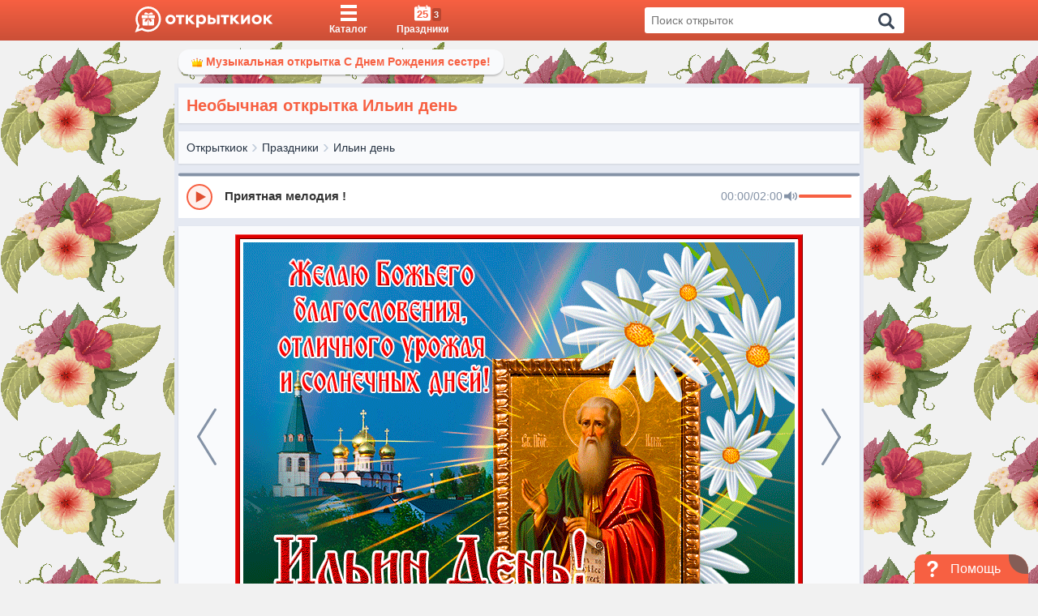

--- FILE ---
content_type: text/html; charset=UTF-8
request_url: https://otkritkiok.ru/api/getLikes?fullSlug=prazdniki/ilinin/812673634679
body_size: 43
content:
{"count":15}

--- FILE ---
content_type: text/css
request_url: https://otkritkiok.ru/build/assets/app-b4622077.css
body_size: 2601
content:
.searchForm__bar{width:100%;margin:8px 0;padding:4px 38px 4px 8px;font-size:14px;font-size:1.4rem;border:1px solid #D3DCE6;outline:none;border-radius:3px}.searchForm__bar::-ms-clear{display:none}@media (max-width: 991.9px){.searchForm__bar{font-size:16px;font-size:1.6rem;padding:4px 38px 0 8px}}@media screen and (-ms-high-contrast: active),(-ms-high-contrast: none){.searchForm__bar{padding:5px 38px 3px 8px;line-height:normal}}.searchForm__icon{border:1px solid #D3DCE6;border-left:none;border-radius:0 3px 3px 0;padding:5px 5px 4px;cursor:pointer;position:absolute;right:10px;top:8px;bottom:8px}@media screen and (-ms-high-contrast: active),(-ms-high-contrast: none){.searchForm__icon{padding:3px 5px}}.searchForm__icon:hover .searchForm__iconElem{fill:#f76042;stroke:#f76042}.searchForm__icon.active .searchForm__iconElem{opacity:1;visibility:visible}.searchForm__iconElem{width:20px;height:20px;stroke:#737373;stroke-width:20px;fill:#737373;opacity:0;visibility:hidden;-webkit-transition:.3s;transition:.3s}.searchForm__form{-webkit-box-flex:1;-ms-flex-positive:1;flex-grow:1;position:relative}.searchForm__maybe{position:absolute;left:0;right:0;top:calc(100% - 9px);background-color:#f9fafc;z-index:99999;-webkit-transition:.3s;transition:.3s;-webkit-box-shadow:2px 13px 10px -8px rgba(0,0,0,.75);box-shadow:2px 13px 10px -8px #000000bf}.searchForm__maybe.inactive{opacity:0;visibility:hidden}.searchForm__maybeItem{padding:4px 8px;margin-bottom:0;font-size:14px;font-size:1.4rem;cursor:pointer;color:#273444;font-weight:600;-webkit-transition:background-color .3s;transition:background-color .3s;word-break:break-all}.searchForm__maybeItem:hover,.searchForm__maybeItem.focused{background-color:#e5e9f2}.searchForm__maybeItem:nth-last-of-type(1){padding-bottom:8px}.searchForm__maybeItem:nth-of-type(1){padding-top:8px}.searchForm__load{border:3px solid #D3DCE6;border-top:3px solid #f76042;border-radius:50%;width:20px;height:20px;position:absolute;top:calc(50% - 10px);right:4px;z-index:11;-webkit-animation:loading-spin 1s linear infinite;animation:loading-spin 1s linear infinite}@media (max-width: 991.9px){.searchForm__load{right:8px}}.searchForm__items{width:100%}.downloadApp{display:-webkit-box;display:-ms-flexbox;display:flex;-webkit-box-align:center;-ms-flex-align:center;align-items:center}.downloadApp_modal .downloadApp__close{display:none}.downloadApp_modal .downloadApp__logo{margin:0 10px 0 0}.downloadApp_modal .downloadApp__link{width:100%}.downloadApp_fixed{position:fixed!important;z-index:101122;background-color:#fff;bottom:0;left:0;right:0}@media (max-width: 991.9px){.downloadApp_fixed.container{max-width:100%}}.downloadApp__leftPart{display:-webkit-box;display:-ms-flexbox;display:flex;-webkit-box-align:center;-ms-flex-align:center;align-items:center}.downloadApp__logo{width:105px;min-width:105px;height:105px;margin:-10px 10px 0 0;border-radius:10px;background-image:url(/img/promoteLogo.webp);background-size:contain;background-repeat:no-repeat;background-position:center center}.downloadApp__link{display:-webkit-box;display:-ms-flexbox;display:flex;width:calc(100% - 17px);-webkit-box-align:center;-ms-flex-align:center;align-items:center}.downloadApp__text{font-size:16px;font-weight:700;line-height:18px;color:#252323;width:100%;margin-bottom:8px}@media screen and (max-width: 320px){.downloadApp__text{font-size:13px;word-break:break-word}}.downloadApp__rating{display:-webkit-box;display:-ms-flexbox;display:flex;-webkit-box-align:center;-ms-flex-align:center;align-items:center;margin-top:2px}@media only screen and (max-width: 320px){.downloadApp__rating{-ms-flex-wrap:wrap;flex-wrap:wrap}}.downloadApp__rating svg{width:16px;height:16px;fill:#facc00;margin-right:2px}@media only screen and (max-width: 340px){.downloadApp__rating svg{width:12px;height:12px}}.downloadApp__ratingText{margin-left:4px;color:#3c4858;font-size:13px;font-size:1.3rem;white-space:nowrap}@media only screen and (max-width: 320px){.downloadApp__ratingText{width:100%}}.downloadApp__button{margin-left:auto;display:block;text-transform:uppercase;font-size:14px;font-size:1.4rem;text-align:center;padding:9px;width:100%;background-color:#399a67;font-weight:500;color:#f9fafc;border-radius:8px}@media only screen and (max-width: 320px){.downloadApp__button{max-width:80px;font-size:10px;font-size:1rem}}.downloadApp__button:hover{color:#f9fafc}.downloadApp.container{padding:10px 5px}.downloadApp_fixed.container{max-width:100%;padding:16px 16px 6px;display:-webkit-box;display:-ms-flexbox;display:flex;-webkit-box-align:start;-ms-flex-align:start;align-items:flex-start}.downloadApp__linkPromote{width:100%;display:-webkit-box;display:-ms-flexbox;display:flex;-webkit-box-align:start;-ms-flex-align:start;align-items:flex-start}.downloadText{display:-webkit-box;display:-ms-flexbox;display:flex;-webkit-box-orient:vertical;-webkit-box-direction:normal;-ms-flex-direction:column;flex-direction:column;-webkit-box-pack:justify;-ms-flex-pack:justify;justify-content:space-between;padding-right:6px}.closePromote{margin-top:-15px;margin-right:-12px}.cookies{background:#3C4858;color:#f9fafc;position:relative;z-index:9}.cookies__text{text-align:center;font-size:14px;font-size:1.4rem}.cookies__text_about,.cookies__text_about:hover{color:#f9fafc;text-decoration:underline}.cookies__text_accept{padding:0;margin-left:10px;width:31px;height:24px;color:#fff;background-color:#f76042;border-color:transparent;font-weight:600;text-transform:uppercase;cursor:pointer;font-size:14px;font-size:1.4rem;border-radius:3px}.cookies__text_accept:hover{background-color:#f97f67}.promoteGrid{display:block;width:100%}.promoteGrid img{width:48px;height:48px;margin-bottom:8px}.promoteGridText{color:#42475a;text-align:center;text-shadow:0 3px 4px rgba(0,0,0,.08);font-size:16px;font-style:normal;font-weight:600;line-height:17px;margin-bottom:8px}.promoteGridBtn{width:100%;border-radius:8px;background:#399A67;color:#fff;font-size:14px;font-style:normal;font-weight:500;line-height:normal;padding:8px}#promoteGrid{width:100%}#interstitialBanner{height:100vh;z-index:9999999;position:relative}.promoteGridInterstitial__wrap{position:fixed;top:0;bottom:0;left:0;right:0;background-color:#f4f4f4;display:-webkit-box;display:-ms-flexbox;display:flex;-webkit-box-orient:vertical;-webkit-box-direction:normal;-ms-flex-direction:column;flex-direction:column;padding-top:16px;z-index:999999;pointer-events:auto}.promoteGridInterstitial{display:-webkit-box;display:-ms-flexbox;display:flex;text-decoration:none;pointer-events:auto;-webkit-box-orient:vertical;-webkit-box-direction:normal;-ms-flex-direction:column;flex-direction:column;-webkit-box-flex:1;-ms-flex:1 1 auto;flex:1 1 auto}.promoteGridInterstitial__card{background:#ffffff;border-radius:12px;width:calc(100% - 32px);margin:16px;-webkit-box-flex:1;-ms-flex:1;flex:1;display:-webkit-box;display:-ms-flexbox;display:flex;-webkit-box-orient:vertical;-webkit-box-direction:normal;-ms-flex-direction:column;flex-direction:column}.promoteGridInterstitial__media{position:relative;-webkit-box-flex:1;-ms-flex:1;flex:1}.promoteGridInterstitial__hero{width:100%;-o-object-fit:cover;object-fit:cover;display:block;max-width:100%;height:100%;bottom:0;left:0;position:absolute;right:0;top:0;z-index:5}.promoteGridInterstitial__label{margin:0 auto 12px;width:95px;height:95px}.promoteGridInterstitial__appRow{margin-bottom:6px}.promoteGridInterstitial__title{font-weight:700;font-size:26px;line-height:1.25;color:#252323;text-align:center}.promoteGridInterstitial__desc{margin:8px 0 24px;font-size:21px;line-height:1.35;color:#252323;text-align:center}.promoteGridInterstitial__cta{width:100%;text-align:center;border-radius:10px;padding:10px 12px;font-weight:600;background:#399A67;font-size:18px;color:#fff;display:block}.promoteGridInterstitial__close{width:34px;height:34px;min-width:34px;min-height:34px;border-radius:9999px;background:#e5e7eb;color:#111827;border:1px solid rgba(0,0,0,.08);display:-webkit-inline-box;display:-ms-inline-flexbox;display:inline-flex;-webkit-box-align:center;-ms-flex-align:center;align-items:center;-webkit-box-pack:center;-ms-flex-pack:center;justify-content:center;font-size:18px;line-height:1;cursor:pointer;pointer-events:auto;margin-left:auto;margin-right:16px;-webkit-box-flex:0;-ms-flex:0;flex:0}.promoteGrit_bottom{padding:16px;-webkit-box-flex:0;-ms-flex:0 0 auto;flex:0 0 auto}.promoteGridInterstitial__body{border-radius:12px;display:-webkit-box;display:-ms-flexbox;display:flex;-webkit-box-orient:vertical;-webkit-box-direction:normal;-ms-flex-direction:column;flex-direction:column;-webkit-box-flex:1;-ms-flex:1;flex:1}.promoteGridInterstitial__media,.promoteGridInterstitial__hero{border-radius:12px 12px 0 0}.promoteCenter{display:-webkit-box;display:-ms-flexbox;display:flex;-webkit-box-align:center;-ms-flex-align:center;align-items:center;-webkit-box-pack:center;-ms-flex-pack:center;justify-content:center}#countdown{height:34px;width:34px;margin-left:auto;margin-right:16px}svg circle#c2{stroke-dasharray:113px;stroke-dashoffset:0;stroke:#7c8083;-webkit-animation:countdown 5s linear infinite forwards;animation:countdown 5s linear infinite forwards}svg circle#c3{stroke:#d7dbde}svg text{fill:#7c8083;dominant-baseline:middle;text-anchor:middle;color:#7c8083;font-size:16px;font-style:normal;font-weight:400;line-height:normal}@-webkit-keyframes countdown{0%{stroke-dashoffset:0}to{stroke-dashoffset:113}}@keyframes countdown{0%{stroke-dashoffset:0}to{stroke-dashoffset:113}}@-webkit-keyframes rotate{0%{-webkit-transform:rotate(0deg);transform:rotate(0)}to{-webkit-transform:rotate(-360deg);transform:rotate(-360deg)}}@keyframes rotate{0%{-webkit-transform:rotate(0deg);transform:rotate(0)}to{-webkit-transform:rotate(-360deg);transform:rotate(-360deg)}}@media (max-width: 420px){.__wrap{width:100vw}}


--- FILE ---
content_type: application/javascript
request_url: https://otkritkiok.ru/build/assets/session-a8dde313.js
body_size: 788
content:
/*! js-cookie v3.0.5 | MIT */function s(e){for(var o=1;o<arguments.length;o++){var t=arguments[o];for(var f in t)e[f]=t[f]}return e}var C={read:function(e){return e[0]==='"'&&(e=e.slice(1,-1)),e.replace(/(%[\dA-F]{2})+/gi,decodeURIComponent)},write:function(e){return encodeURIComponent(e).replace(/%(2[346BF]|3[AC-F]|40|5[BDE]|60|7[BCD])/g,decodeURIComponent)}};function u(e,o){function t(r,p,n){if(!(typeof document>"u")){n=s({},o,n),typeof n.expires=="number"&&(n.expires=new Date(Date.now()+n.expires*864e5)),n.expires&&(n.expires=n.expires.toUTCString()),r=encodeURIComponent(r).replace(/%(2[346B]|5E|60|7C)/g,decodeURIComponent).replace(/[()]/g,escape);var i="";for(var c in n)n[c]&&(i+="; "+c,n[c]!==!0&&(i+="="+n[c].split(";")[0]));return document.cookie=r+"="+e.write(p,r)+i}}function f(r){if(!(typeof document>"u"||arguments.length&&!r)){for(var p=document.cookie?document.cookie.split("; "):[],n={},i=0;i<p.length;i++){var c=p[i].split("="),v=c.slice(1).join("=");try{var d=decodeURIComponent(c[0]);if(n[d]=e.read(v,d),r===d)break}catch{}}return r?n[r]:n}}return Object.create({set:t,get:f,remove:function(r,p){t(r,"",s({},p,{expires:-1}))},withAttributes:function(r){return u(this.converter,s({},this.attributes,r))},withConverter:function(r){return u(s({},this.converter,r),this.attributes)}},{attributes:{value:Object.freeze(o)},converter:{value:Object.freeze(e)}})}var g=u(C,{path:"/"});const h=e=>g.get(e),l=(e,o,t=1)=>{g.set(e,o,{expires:t,path:"/"})};export{h as g,l as s};


--- FILE ---
content_type: application/javascript
request_url: https://otkritkiok.ru/build/assets/text-003fd6aa.js
body_size: 9400
content:
var K=Object.defineProperty;var Y=(e,a,t)=>a in e?K(e,a,{enumerable:!0,configurable:!0,writable:!0,value:t}):e[a]=t;var c=(e,a,t)=>(Y(e,typeof a!="symbol"?a+"":a,t),t);import{R as r,c as D,r as T}from"./client-b56596b6.js";import{b as y,c as N,g as M,i as O}from"./lib-e4461ba3.js";import{a as J}from"./axios-b5ee139b.js";import{s as b,g as P}from"./session-a8dde313.js";import{M as Q}from"./index-3c52c0e9.js";import{V as Z}from"./index-dbefc9c3.js";import{a as X}from"./_commonjsHelpers-de833af9.js";import"./paths-220cea0d.js";const p={ANDROID_SEND_INSTRUCTION:"enfzcACWCxA",IOS_SEND_INSTRUCTION:"kFOwRugRm2s",ANDROID_OLD_SEND_CHAT:"qzVNyrTk6kA",ANDROID_SEND_CHAT:"g0ATO-x2jHc",IOS_SEND_CHAT:"wZQ80ymObOg",DESKTOP_SEND_CHAT:"XCE4waIvrl8",DESKTOP_DOWNLOAD_CHAT:"aphH_uJbHhA",ANDROID_DOWNLOAD_CHAT:"_b0_LDdO95c",IOS_DOWNLOAD_CHAT:"hhmsZaO3NMc",SHARE_ANDROID_CHAT:"sg7BdzKJc0k",SHARE_IOS_CHAT:"o7I7SB96zuQ",SHARE_DESKTOP_CHAT:"6O0YHA0R0uc"};class G extends r.Component{openVideo(a,t){const{closeChat:s,updateVideoModal:n}=this.props;n(!0,a,t),s()}getAndroidSendID(){return navigator&&navigator.share?p.ANDROID_SEND_CHAT:p.ANDROID_OLD_SEND_CHAT}getSendVideoID(){switch(!0){case M:return p.DESKTOP_SEND_CHAT;case N:return this.getAndroidSendID();case y:return p.IOS_SEND_CHAT;default:return""}}getDownloadVideoID(){switch(!0){case M:return p.DESKTOP_DOWNLOAD_CHAT;case N:return p.ANDROID_DOWNLOAD_CHAT;case y:return p.IOS_DOWNLOAD_CHAT;default:return""}}getShareVideoID(){switch(!0){case M:return p.SHARE_DESKTOP_CHAT;case N:return p.SHARE_ANDROID_CHAT;case y:return p.SHARE_IOS_CHAT;default:return""}}render(){const{openOtherQuestion:a,closeChat:t}=this.props;return r.createElement(r.Fragment,null,r.createElement("div",{className:"supportChat__messageAlign supportChat__messageAlign_right"},r.createElement("div",{className:"supportChat__message supportChat__message_question",onClick:()=>this.openVideo("Как отправить открытку?",this.getSendVideoID())},r.createElement("p",null,"Как отправить открытку?"))),r.createElement("div",{className:"supportChat__messageAlign supportChat__messageAlign_right"},r.createElement("div",{className:"supportChat__message supportChat__message_question",onClick:()=>this.openVideo("Как скачать открытку?",this.getDownloadVideoID())},r.createElement("p",null,"Как скачать открытку?"))),r.createElement("div",{className:"supportChat__messageAlign supportChat__messageAlign_right"},r.createElement("div",{className:"supportChat__message supportChat__message_question",onClick:()=>this.openVideo("Как поделится открыткой на странице Одноклассники?",this.getShareVideoID())},r.createElement("p",null,"Как поделится открыткой на странице Одноклассники?"))),r.createElement("div",{className:"supportChat__messageAlign supportChat__messageAlign_right"},r.createElement("div",{className:"supportChat__message supportChat__message_question",onClick:()=>a()},r.createElement("p",null,"Есть другой вопрос"))),r.createElement("div",{className:"supportChat__messageAlign supportChat__messageAlign_right"},r.createElement("div",{className:"supportChat__message supportChat__message_question",onClick:()=>t()},r.createElement("p",null,"У меня НЕТ вопросов"))))}}const H=(e,a)=>!!e&&!!a,ee=e=>!/^[\w-_\.+]*[\w-_\.]\@([\w]+\.)+[\w]+[\w]$/.test(e)||e.length>255,te=e=>e.length>100||e.length===0,ae=e=>e.length>1e3||e.length===0,R=async(e,a,t)=>{await J.post("/api/support/send",{senderName:e,senderEmail:a,message:t})};class se extends r.Component{constructor(){super(...arguments);c(this,"state",{name:"",email:"",nameError:!1,emailError:!1,messageError:!1,userFormSend:!1})}changeName(t){this.setState({name:t.target.value})}changeEmail(t){this.setState({email:t.target.value})}checkUserDates(){const t=te(this.state.name),s=ae(this.props.frozenMessage),n=ee(this.state.email);return this.setState({nameError:t,messageError:s,emailError:n}),!t&&!s&&!n}submitForm(t){t.preventDefault();const{name:s,email:n,userFormSend:o}=this.state,{frozenMessage:i,updateState:l}=this.props;this.checkUserDates()&&(!o&&R(s,n,i),b("userName",this.state.name,14),b("userEmail",this.state.email,14),l("frozenForm",!1),l("name",this.state.name),l("email",this.state.email),this.setState({userFormSend:!0}))}getNameValue(){const{name:t}=this.props;return t||this.state.name}getEmailValue(){const{email:t}=this.props;return t||this.state.email}render(){const{nameError:t,emailError:s,messageError:n}=this.state;return r.createElement(r.Fragment,null,r.createElement("div",{className:"supportChat__messageAlign supportChat__messageAlign_right"},r.createElement("div",{className:"supportChat__message supportChat__message_client"},!!n&&r.createElement("div",{className:"supportChat__error"},"Ваше сообщение превышает 1000 символов*"),r.createElement("p",null,this.props.frozenMessage))),r.createElement("div",{className:"supportChat__messageAlign"},r.createElement("div",{className:"supportChat__message"},r.createElement("p",null,"Укажите ваши контакты, чтобы мы смогли ответить вам"))),r.createElement("div",{className:"supportChat__form"},r.createElement("form",{onSubmit:o=>this.submitForm(o)},r.createElement("div",{className:"supportChat__row"},!!t&&r.createElement("div",{className:"supportChat__error"},"Введите обязательное поле*"),r.createElement("input",{type:"text",onChange:o=>this.changeName(o),value:this.getNameValue(),placeholder:"Ваше имя",className:"supportChat__formInput",autoFocus:!0})),r.createElement("div",{className:"supportChat__row"},!!s&&r.createElement("div",{className:"supportChat__error"},"Введите правильный e-mail адрес*"),r.createElement("input",{type:"text",onChange:o=>this.changeEmail(o),value:this.getEmailValue(),placeholder:"Ваш e-mail",className:"supportChat__formInput"})),r.createElement("input",{type:"submit",className:"supportChat__submit",value:"Оправить"}))),!this.props.frozenForm&&r.createElement("div",{className:"supportChat__messageAlign"},r.createElement("div",{className:"supportChat__message"},r.createElement("p",null,"Теперь ваши сообщения не потеряются. Ответ на ваш вопрос придет на указанный e-mail."))))}}class ne extends r.Component{constructor(){super(...arguments);c(this,"state",{writing:!this.props.wasOpenOtherQuestion})}componentDidMount(){setTimeout(()=>{this.setState({writing:!1})},700),this.props.updateState("wasOpenOtherQuestion",!0),this.scrollBody(),this.setContacts()}componentDidUpdate(t){t!==this.props&&this.scrollBody()}setContacts(){const{updateState:t,name:s,email:n}=this.props;H(s,n)||(t("name",P("userName")),t("email",P("userEmail")))}checkUserMessages(t){return!!t&&t.length>0}showWriteAnimation(){return!this.state.writing||!this.props.userMessages.length>0&&!!this.props.frozenMessage}scrollBody(){const{chatBody:t}=this.props;t&&(t.scrollTop=t.scrollHeight)}render(){const{userMessages:t,frozenMessage:s,updateState:n,frozenForm:o}=this.props;return r.createElement(r.Fragment,null,r.createElement("div",{className:"supportChat__messageAlign supportChat__messageAlign_right"},r.createElement("div",{className:"supportChat__message supportChat__message_client"},r.createElement("p",null,"Есть другой вопрос"))),r.createElement("div",{className:"supportChat__messageAlign"},r.createElement("div",{className:"supportChat__message"},this.showWriteAnimation()?r.createElement("p",null,"Чем мы можем вам помочь?"):r.createElement("div",{className:"supportChat__typingBlock"},r.createElement("span",null,"Печатает"),r.createElement("div",{className:"supportChat__typing"}),r.createElement("div",{className:"supportChat__typing"}),r.createElement("div",{className:"supportChat__typing"})))),!!s&&r.createElement(se,{updateState:n,frozenMessage:s,frozenForm:o}),!!this.checkUserMessages(t)&&r.createElement(r.Fragment,null,t.map((i,l)=>r.createElement("div",{className:"supportChat__messageAlign supportChat__messageAlign_right",key:l},r.createElement("div",{className:"supportChat__message supportChat__message_client"},r.createElement("p",null,i)))),r.createElement("div",{className:"supportChat__messageAlign"},r.createElement("div",{className:"supportChat__message"},r.createElement("p",null,"Теперь ваши сообщения не потеряются. Ответ на ваш вопрос придет на указанный e-mail.")))))}}class re extends r.Component{constructor(){super(...arguments);c(this,"state",{message:""})}changeMessage(t){!this.props.frozenForm&&this.setState({message:t.target.value})}submitMessage(){const{message:t}=this.state,{name:s,email:n,updateState:o,updateMessages:i}=this.props;t&&(H(s,n)?(s&&n&&t&&R(s,n,t),i(t)):(o("frozenMessage",t),o("frozenForm",!0)),this.setState({message:""}))}checkEnterClick(t){t.key==="Enter"&&(t.preventDefault(),this.submitMessage())}getFormValue(){return this.props.frozenForm?"Пожалуйста, укажите ваши контакты":this.state.message}setBtnClass(){const{frozenForm:t}=this.props,s="supportChat__sendBtn";return t?`${s} ${s}_inactive`:`${s}`}render(){return r.createElement("div",{className:"supportChat__insertMessage"},r.createElement("textarea",{className:"supportChat__messageInput",disabled:this.props.frozenForm,value:this.getFormValue(),placeholder:"Введите сообщения и нажмите Enter",onChange:t=>this.changeMessage(t),onKeyDown:t=>this.checkEnterClick(t),autoFocus:!0}),r.createElement("div",{className:this.setBtnClass(),onClick:()=>this.submitMessage()},r.createElement("svg",{viewBox:"0 0 444.819 444.819",className:"supportChat__sendArrow"},r.createElement("path",{d:`M434.252,208.708L248.387,22.843c-7.042-7.043-15.693-10.564-25.977-10.564c-10.467,0-19.036,3.521-25.697,10.564
		L10.848,208.708C3.615,215.94,0,224.604,0,234.692c0,9.897,3.619,18.459,10.848,25.693l21.411,21.409
		c6.854,7.231,15.42,10.855,25.697,10.855c10.278,0,18.842-3.624,25.697-10.855l83.939-83.651v200.998
		c0,9.89,3.567,17.936,10.706,24.126c7.139,6.184,15.752,9.273,25.837,9.273h36.545c10.089,0,18.698-3.09,25.837-9.273
		c7.139-6.188,10.712-14.236,10.712-24.126V198.144l83.938,83.651c6.848,7.231,15.413,10.855,25.7,10.855
		c10.082,0,18.747-3.624,25.975-10.855l21.409-21.409c7.043-7.426,10.567-15.988,10.567-25.693
		C444.819,224.795,441.295,216.134,434.252,208.708z`}))))}}class oe extends r.Component{constructor(){super(...arguments);c(this,"state",{mobileDevices:!1})}componentDidMount(){this.setState({mobileDevices:O})}getComponentClass(){const t="mobile",s="supportChat",n=this.state.mobileDevices?`${s} ${s}_${t}`:`${s}`,o="hidden";return this.props.open?`${n}`:`${o}`}render(){const{openOtherQuestion:t,closeOtherQuestion:s,closeChat:n,updateVideoModal:o,otherQuestion:i,userMessages:l,frozenMessage:d,frozenForm:m,updateState:g,wasOpenOtherQuestion:w,name:v,email:E,updateMessages:f}=this.props;return r.createElement("div",{className:this.getComponentClass()},r.createElement("div",{className:"supportChat__header"},!!i&&r.createElement("svg",{viewBox:"0 0 459 459",className:"supportChat__backArrow",onClick:()=>s()},r.createElement("path",{d:"M178.5,140.25v-102L0,216.75l178.5,178.5V290.7c127.5,0,216.75,40.8,280.5,130.05C433.5,293.25,357,165.75,178.5,140.25z"})),r.createElement("span",{className:"supportChat__headerText",onClick:()=>s()},"Часто задаваемые вопросы"),r.createElement("div",{className:"supportChat__close",onClick:()=>n()},r.createElement("svg",{viewBox:"0 0 256 256",className:"supportChat__closeIcon"},r.createElement("path",{d:`M137.051,128l75.475-75.475c2.5-2.5,2.5-6.551,0-9.051s-6.551-2.5-9.051,0L128,118.949L52.525,43.475
             c-2.5-2.5-6.551-2.5-9.051,0s-2.5,6.551,0,9.051L118.949,128l-75.475,75.475c-2.5,2.5-2.5,6.551,0,9.051
             c1.25,1.25,2.888,1.875,4.525,1.875s3.275-0.625,4.525-1.875L128,137.051l75.475,75.475c1.25,1.25,2.888,1.875,4.525,1.875
              s3.275-0.625,4.525-1.875c2.5-2.5,2.5-6.551,0-9.051L137.051,128z`})))),r.createElement("div",{className:"supportChat__body",ref:q=>this.chatBody=q},r.createElement("div",{className:"supportChat__messageAlign"},r.createElement("div",{className:"supportChat__message"},r.createElement("p",null,"Здравствуйте!"),i?r.createElement("p",null,"Если у вас возникли вопросы или технические проблемы - напишите нам на почту",r.createElement("br",null),r.createElement("a",{href:"mailto:ook-group@yandex.ru"},"ook-group@yandex.ru")):r.createElement("p",null,"Есть ли у вас вопросы по поводу открыток?"))),i?r.createElement(ne,{chatBody:this.chatBody,userMessages:l,frozenMessage:d,frozenForm:m,updateState:g,wasOpenOtherQuestion:w,name:v,email:E}):r.createElement(G,{closeChat:n,updateVideoModal:o,openOtherQuestion:t})),!!i&&r.createElement(re,{userMessages:l,frozenMessage:d,frozenForm:m,updateState:g,name:v,email:E,updateMessages:f}))}}class ie extends r.Component{constructor(){super(...arguments);c(this,"state",{mobileDevices:!1,open:!1,openVideoModal:!1,title:null,videoId:null,otherQuestion:!1,userMessages:[],frozenMessage:!1,frozenForm:!1,wasOpenOtherQuestion:!1,name:null,email:null});c(this,"closeChat",()=>{this.setState({open:!1})});c(this,"updateVideoModal",(t=!1,s=null,n=null)=>{this.setState({openVideoModal:t,title:s,videoId:n})});c(this,"closeOtherQuestion",()=>{this.state.otherQuestion&&this.setState({otherQuestion:!1})});c(this,"updateState",(t,s)=>{this.setState({[t]:s})});c(this,"updateMessages",t=>{this.setState({userMessages:[...this.state.userMessages,t]})});c(this,"openOtherQuestion",()=>{this.setState({otherQuestion:!0})})}componentDidMount(){this.setState({mobileDevices:O})}openChat(){this.setState({open:!0})}getComponentClass(){const{open:t}=this.state;return t?"hidden":"openChat"}render(){const{open:t,mobileDevices:s,openVideoModal:n,title:o,videoId:i,otherQuestion:l,userMessages:d,frozenMessage:m,frozenForm:g,wasOpenOtherQuestion:w,name:v,email:E}=this.state,{configs:f}=this.props;return s||f&&f.configs&&(!f.configs.show_promote_banners||f.configs.show_promote_banners!=="true")?null:r.createElement(r.Fragment,null,!!t&&r.createElement(oe,{updateVideoModal:this.updateVideoModal,closeChat:this.closeChat,open:t,closeOtherQuestion:this.closeOtherQuestion,openOtherQuestion:this.openOtherQuestion,otherQuestion:l,userMessages:d,frozenMessage:m,frozenForm:g,updateState:this.updateState,wasOpenOtherQuestion:w,name:v,email:E,updateMessages:this.updateMessages}),r.createElement("div",{className:this.getComponentClass(),onClick:()=>this.openChat()},r.createElement("svg",{viewBox:"0 0 31.357 31.357",className:"openChat__icon"},r.createElement("path",{d:`M15.255,0c5.424,0,10.764,2.498,10.764,8.473c0,5.51-6.314,7.629-7.67,9.62c-1.018,1.481-0.678,3.562-3.475,3.562
            c-1.822,0-2.712-1.482-2.712-2.838c0-5.046,7.414-6.188,7.414-10.343c0-2.287-1.522-3.643-4.066-3.643
            c-5.424,0-3.306,5.592-7.414,5.592c-1.483,0-2.756-0.89-2.756-2.584C5.339,3.683,10.084,0,15.255,0z M15.044,24.406
            c1.904,0,3.475,1.566,3.475,3.476c0,1.91-1.568,3.476-3.475,3.476c-1.907,0-3.476-1.564-3.476-3.476
             C11.568,25.973,13.137,24.406,15.044,24.406z`})),r.createElement("span",{className:"openChat__text"},"Помощь"),r.createElement("div",{className:"openChat__close"})),n&&r.createElement(Q,{hideModal:this.updateVideoModal,footerContent:!1,headerShow:!0,title:o},r.createElement(Z,{videoId:i})))}}document.getElementById("openSupportChat")&&D(document.getElementById("openSupportChat")).render(r.createElement(ie,{configs}));class le extends T.Component{constructor(){super(...arguments);c(this,"state",{mobile:!1})}componentDidMount(){this.setState({mobile:O})}render(){const{mobile:t}=this.state,{configs:s,hideModal:n}=this.props,o=t?s.link_promote_pop_up_mobile:s.link_promote_pop_up_web;return r.createElement(Q,{hideModal:n},r.createElement("div",{className:"promoteModal"},r.createElement("div",{className:"promoteModal__content"},this.state.mobile?r.createElement("img",{src:!!s.popup_promote_image_mobile&&s.popup_promote_image_mobile,alt:"mobile"}):r.createElement("img",{src:!!s.popup_promote_image_web&&s.popup_promote_image_web,alt:"desktop"}),r.createElement("a",{href:o,target:"_blank",rel:"noopener",className:"promoteModal__btn"},!!s.promote_popup_btn_text&&s.promote_popup_btn_text))))}}class ce extends T.Component{constructor(){super(...arguments);c(this,"state",{mobile:null,showModal:!1});c(this,"updateShowModalState",(t=!1)=>{this.setState({showModal:t})})}componentDidMount(){this.setState({mobile:O})}getClassName(){const{mobile:t}=this.props,s="promoteBtn",n=`${s} ${s}_mobile`;return t?n:s}render(){const{configs:t}=this.props;return r.createElement(r.Fragment,null,this.state.showModal&&r.createElement(le,{hideModal:this.updateShowModalState,configs:t&&t.configs?t.configs:null}),r.createElement("div",{className:this.getClassName()},r.createElement("div",{className:"promoteBtn__animationFirst"}),r.createElement("div",{className:"promoteBtn__animationFirst promoteBtn__animationSecond"}),r.createElement("div",{className:"promoteBtn__image",onClick:()=>this.setState({showModal:!0})},r.createElement("img",{src:t&&t.configs&&t.configs.gift_promote_image?t.configs.gift_promote_image:"",alt:"promoteImage"}))))}}document.getElementById("promote")&&D(document.getElementById("promote")).render(r.createElement(ce,{configs}));var V={},z={exports:{}},ue="SECRET_DO_NOT_PASS_THIS_OR_YOU_WILL_BE_FIRED",pe=ue,me=pe;function L(){}function j(){}j.resetWarningCache=L;var he=function(){function e(s,n,o,i,l,d){if(d!==me){var m=new Error("Calling PropTypes validators directly is not supported by the `prop-types` package. Use PropTypes.checkPropTypes() to call them. Read more at http://fb.me/use-check-prop-types");throw m.name="Invariant Violation",m}}e.isRequired=e;function a(){return e}var t={array:e,bigint:e,bool:e,func:e,number:e,object:e,string:e,symbol:e,any:e,arrayOf:a,element:e,elementType:e,instanceOf:a,node:e,objectOf:a,oneOf:a,oneOfType:a,shape:a,exact:a,checkPropTypes:j,resetWarningCache:L};return t.PropTypes=t,t};z.exports=he();var de=z.exports,C={linear:function(e,a,t,s){var n=t-a;return n*e/s+a},easeInQuad:function(e,a,t,s){var n=t-a;return n*(e/=s)*e+a},easeOutQuad:function(e,a,t,s){var n=t-a;return-n*(e/=s)*(e-2)+a},easeInOutQuad:function(e,a,t,s){var n=t-a;return(e/=s/2)<1?n/2*e*e+a:-n/2*(--e*(e-2)-1)+a},easeInCubic:function(e,a,t,s){var n=t-a;return n*(e/=s)*e*e+a},easeOutCubic:function(e,a,t,s){var n=t-a;return n*((e=e/s-1)*e*e+1)+a},easeInOutCubic:function(e,a,t,s){var n=t-a;return(e/=s/2)<1?n/2*e*e*e+a:n/2*((e-=2)*e*e+2)+a},easeInQuart:function(e,a,t,s){var n=t-a;return n*(e/=s)*e*e*e+a},easeOutQuart:function(e,a,t,s){var n=t-a;return-n*((e=e/s-1)*e*e*e-1)+a},easeInOutQuart:function(e,a,t,s){var n=t-a;return(e/=s/2)<1?n/2*e*e*e*e+a:-n/2*((e-=2)*e*e*e-2)+a},easeInQuint:function(e,a,t,s){var n=t-a;return n*(e/=s)*e*e*e*e+a},easeOutQuint:function(e,a,t,s){var n=t-a;return n*((e=e/s-1)*e*e*e*e+1)+a},easeInOutQuint:function(e,a,t,s){var n=t-a;return(e/=s/2)<1?n/2*e*e*e*e*e+a:n/2*((e-=2)*e*e*e*e+2)+a},easeInSine:function(e,a,t,s){var n=t-a;return-n*Math.cos(e/s*(Math.PI/2))+n+a},easeOutSine:function(e,a,t,s){var n=t-a;return n*Math.sin(e/s*(Math.PI/2))+a},easeInOutSine:function(e,a,t,s){var n=t-a;return-n/2*(Math.cos(Math.PI*e/s)-1)+a},easeInExpo:function(e,a,t,s){var n=t-a;return e==0?a:n*Math.pow(2,10*(e/s-1))+a},easeOutExpo:function(e,a,t,s){var n=t-a;return e==s?a+n:n*(-Math.pow(2,-10*e/s)+1)+a},easeInOutExpo:function(e,a,t,s){var n=t-a;return e===0?a:e===s?a+n:(e/=s/2)<1?n/2*Math.pow(2,10*(e-1))+a:n/2*(-Math.pow(2,-10*--e)+2)+a},easeInCirc:function(e,a,t,s){var n=t-a;return-n*(Math.sqrt(1-(e/=s)*e)-1)+a},easeOutCirc:function(e,a,t,s){var n=t-a;return n*Math.sqrt(1-(e=e/s-1)*e)+a},easeInOutCirc:function(e,a,t,s){var n=t-a;return(e/=s/2)<1?-n/2*(Math.sqrt(1-e*e)-1)+a:n/2*(Math.sqrt(1-(e-=2)*e)+1)+a},easeInElastic:function(e,a,t,s){var n=t-a,o,i,l;return l=1.70158,i=0,o=n,e===0?a:(e/=s)===1?a+n:(i||(i=s*.3),o<Math.abs(n)?(o=n,l=i/4):l=i/(2*Math.PI)*Math.asin(n/o),-(o*Math.pow(2,10*(e-=1))*Math.sin((e*s-l)*(2*Math.PI)/i))+a)},easeOutElastic:function(e,a,t,s){var n=t-a,o,i,l;return l=1.70158,i=0,o=n,e===0?a:(e/=s)===1?a+n:(i||(i=s*.3),o<Math.abs(n)?(o=n,l=i/4):l=i/(2*Math.PI)*Math.asin(n/o),o*Math.pow(2,-10*e)*Math.sin((e*s-l)*(2*Math.PI)/i)+n+a)},easeInOutElastic:function(e,a,t,s){var n=t-a,o,i,l;return l=1.70158,i=0,o=n,e===0?a:(e/=s/2)===2?a+n:(i||(i=s*(.3*1.5)),o<Math.abs(n)?(o=n,l=i/4):l=i/(2*Math.PI)*Math.asin(n/o),e<1?-.5*(o*Math.pow(2,10*(e-=1))*Math.sin((e*s-l)*(2*Math.PI)/i))+a:o*Math.pow(2,-10*(e-=1))*Math.sin((e*s-l)*(2*Math.PI)/i)*.5+n+a)},easeInBack:function(e,a,t,s,n){var o=t-a;return n===void 0&&(n=1.70158),o*(e/=s)*e*((n+1)*e-n)+a},easeOutBack:function(e,a,t,s,n){var o=t-a;return n===void 0&&(n=1.70158),o*((e=e/s-1)*e*((n+1)*e+n)+1)+a},easeInOutBack:function(e,a,t,s,n){var o=t-a;return n===void 0&&(n=1.70158),(e/=s/2)<1?o/2*(e*e*(((n*=1.525)+1)*e-n))+a:o/2*((e-=2)*e*(((n*=1.525)+1)*e+n)+2)+a},easeInBounce:function(e,a,t,s){var n=t-a,o;return o=C.easeOutBounce(s-e,0,n,s),n-o+a},easeOutBounce:function(e,a,t,s){var n=t-a;return(e/=s)<1/2.75?n*(7.5625*e*e)+a:e<2/2.75?n*(7.5625*(e-=1.5/2.75)*e+.75)+a:e<2.5/2.75?n*(7.5625*(e-=2.25/2.75)*e+.9375)+a:n*(7.5625*(e-=2.625/2.75)*e+.984375)+a},easeInOutBounce:function(e,a,t,s){var n=t-a,o;return e<s/2?(o=C.easeInBounce(e*2,0,n,s),o*.5+a):(o=C.easeOutBounce(e*2-s,0,n,s),o*.5+n*.5+a)}},fe=C,u=typeof window<"u"?window:{screen:{},navigator:{}},_=(u.matchMedia||function(){return{matches:!1}}).bind(u),U=!1,_e={get passive(){return U=!0}},$=function(){};u.addEventListener&&u.addEventListener("p",$,_e);u.removeEventListener&&u.removeEventListener("p",$,!1);var ge=U,A="ontouchstart"in u,ve="TouchEvent"in u,Ee=A||ve&&_("(any-pointer: coarse)").matches;(u.navigator.maxTouchPoints||0)>0;var W=u.navigator.userAgent||"",Ce=_("(pointer: coarse)").matches&&/iPad|Macintosh/.test(W)&&Math.min(u.screen.width||0,u.screen.height||0)>=768;(_("(pointer: coarse)").matches||!_("(pointer: fine)").matches&&A)&&/Windows.*Firefox/.test(W);_("(any-pointer: fine)").matches||_("(any-hover: hover)").matches;const Oe=Object.freeze(Object.defineProperty({__proto__:null,supportsPassiveEvents:ge},Symbol.toStringTag,{value:"Module"})),Se=X(Oe);/*
object-assign
(c) Sindre Sorhus
@license MIT
*/var B=Object.getOwnPropertySymbols,we=Object.prototype.hasOwnProperty,ye=Object.prototype.propertyIsEnumerable;function Ne(e){if(e==null)throw new TypeError("Object.assign cannot be called with null or undefined");return Object(e)}function Me(){try{if(!Object.assign)return!1;var e=new String("abc");if(e[5]="de",Object.getOwnPropertyNames(e)[0]==="5")return!1;for(var a={},t=0;t<10;t++)a["_"+String.fromCharCode(t)]=t;var s=Object.getOwnPropertyNames(a).map(function(o){return a[o]});if(s.join("")!=="0123456789")return!1;var n={};return"abcdefghijklmnopqrst".split("").forEach(function(o){n[o]=o}),Object.keys(Object.assign({},n)).join("")==="abcdefghijklmnopqrst"}catch{return!1}}var Ie=Me()?Object.assign:function(e,a){for(var t,s=Ne(e),n,o=1;o<arguments.length;o++){t=Object(arguments[o]);for(var i in t)we.call(t,i)&&(s[i]=t[i]);if(B){n=B(t);for(var l=0;l<n.length;l++)ye.call(t,n[l])&&(s[n[l]]=t[n[l]])}}return s};Object.defineProperty(V,"__esModule",{value:!0});var De=function(){function e(a,t){for(var s=0;s<t.length;s++){var n=t[s];n.enumerable=n.enumerable||!1,n.configurable=!0,"value"in n&&(n.writable=!0),Object.defineProperty(a,n.key,n)}}return function(a,t,s){return t&&e(a.prototype,t),s&&e(a,s),a}}(),Te=T,I=S(Te),Ae=de,h=S(Ae),ke=fe,be=S(ke),x=Se,Pe=Ie,F=S(Pe);function S(e){return e&&e.__esModule?e:{default:e}}function Be(e,a){if(!(e instanceof a))throw new TypeError("Cannot call a class as a function")}function xe(e,a){if(!e)throw new ReferenceError("this hasn't been initialised - super() hasn't been called");return a&&(typeof a=="object"||typeof a=="function")?a:e}function Fe(e,a){if(typeof a!="function"&&a!==null)throw new TypeError("Super expression must either be null or a function, not "+typeof a);e.prototype=Object.create(a&&a.prototype,{constructor:{value:e,enumerable:!1,writable:!0,configurable:!0}}),a&&(Object.setPrototypeOf?Object.setPrototypeOf(e,a):e.__proto__=a)}var k=function(e){Fe(a,e);function a(t){Be(this,a);var s=xe(this,(a.__proto__||Object.getPrototypeOf(a)).call(this,t));return s.state={show:!1},s.data={startValue:0,currentTime:0,startTime:null,rafId:null},s.handleClick=s.handleClick.bind(s),s.handleScroll=s.handleScroll.bind(s),s.scrollStep=s.scrollStep.bind(s),s.stopScrolling=s.stopScrolling.bind(s),s}return De(a,[{key:"shouldComponentUpdate",value:function(s,n){return n.show!==this.state.show}},{key:"componentDidMount",value:function(){this.handleScroll(),window.addEventListener("scroll",this.handleScroll),window.addEventListener("wheel",this.stopScrolling,x.supportsPassiveEvents?{passive:!0}:!1),window.addEventListener("touchstart",this.stopScrolling,x.supportsPassiveEvents?{passive:!0}:!1)}},{key:"componentWillUnmount",value:function(){window.removeEventListener("scroll",this.handleScroll),window.removeEventListener("wheel",this.stopScrolling,!1),window.removeEventListener("touchstart",this.stopScrolling,!1)}},{key:"notifyOnShow",value:function(){this.props.onShow&&typeof this.props.onShow=="function"&&this.props.onShow()}},{key:"notifyOnHide",value:function(){this.props.onHide&&typeof this.props.onHide=="function"&&this.props.onHide()}},{key:"handleScroll",value:function(){window.pageYOffset>this.props.showUnder?this.state.show||(this.setState({show:!0}),this.notifyOnShow()):this.state.show&&(this.setState({show:!1}),this.notifyOnHide())}},{key:"handleClick",value:function(){this.stopScrolling(),this.data.startValue=window.pageYOffset,this.data.currentTime=0,this.data.startTime=null,this.data.rafId=window.requestAnimationFrame(this.scrollStep)}},{key:"scrollStep",value:function(s){this.data.startTime||(this.data.startTime=s),this.data.currentTime=s-this.data.startTime;var n=be.default[this.props.easing](this.data.currentTime,this.data.startValue,this.props.topPosition,this.props.duration);window.pageYOffset<=this.props.topPosition?this.stopScrolling():(window.scrollTo(window.pageYOffset,n),this.data.rafId=window.requestAnimationFrame(this.scrollStep))}},{key:"stopScrolling",value:function(){window.cancelAnimationFrame(this.data.rafId)}},{key:"render",value:function(){var s=this.props.style,n=I.default.createElement("div",{style:s,onClick:this.handleClick},this.props.children),o=(0,F.default)({},a.defaultProps.style);return o=(0,F.default)(o,s),o.opacity=this.state.show?1:0,o.visibility=this.state.show?"visible":"hidden",o.transitionProperty="opacity, visibility",I.default.cloneElement(n,{style:o})}}]),a}(I.default.Component),Qe=V.default=k;k.defaultProps={duration:250,easing:"easeOutCubic",style:{position:"fixed",bottom:50,right:30,cursor:"pointer",transitionDuration:"0.2s",transitionTimingFunction:"linear",transitionDelay:"0s"},topPosition:0};k.propTypes={topPosition:h.default.number,showUnder:h.default.number.isRequired,easing:h.default.oneOf(["linear","easeInQuad","easeOutQuad","easeInOutQuad","easeInCubic","easeOutCubic","easeInOutCubic","easeInQuart","easeOutQuart","easeInOutQuart","easeInQuint","easeOutQuint","easeInOutQuint","easeInSine","easeOutSine","easeInOutSine","easeInExpo","easeOutExpo","easeInOutExpo","easeInCirc","easeOutCirc","easeInOutCirc","easeInElastic","easeOutElastic","easeInOutElastic","easeInBack","easeOutBack","easeInOutBack","easeInBounce","easeOutBounce","easeInOutBounce"]),duration:h.default.number,style:h.default.object,onShow:h.default.func,onHide:h.default.func};class He extends r.Component{constructor(){super(...arguments);c(this,"state",{visible:!1});c(this,"scroll",()=>{let t=window.pageYOffset>1e3;this.setState({visible:t})});c(this,"getSctollToTopStyle",()=>({position:"unset",bottom:"auto",right:"auto",cursor:"pointer",transitionDuration:".5",transitionTimingFunction:"linear",transitionDelay:"0s"}))}componentDidMount(){window.addEventListener("scroll",this.scroll)}getBtnClass(){const{visible:t}=this.state,s="wrapBackTop",n="active";switch(!0){case t:return`${s} ${n}`;default:return`${s}`}}render(){return r.createElement("div",{className:this.getBtnClass()},r.createElement(Qe,{showUnder:1e3,duration:1e3,style:this.getSctollToTopStyle()},r.createElement("div",{className:"backTop backTop_fixed"},r.createElement("svg",{viewBox:"0 0 129 129",className:"backTop__arrow"},r.createElement("path",{d:`m88.6,121.3c0.8,0.8 1.8,1.2 2.9,1.2s2.1-0.4 2.9-1.2c1.6-1.6 1.6-4.2 0-5.8l-51-51 51-51c1.6-1.6
                1.6-4.2 0-5.8s-4.2-1.6-5.8,0l-54,53.9c-1.6,1.6-1.6,4.2 0,5.8l54,53.9z`})))))}}document.getElementById("toTop")&&D(document.getElementById("toTop")).render(r.createElement(He,null));
